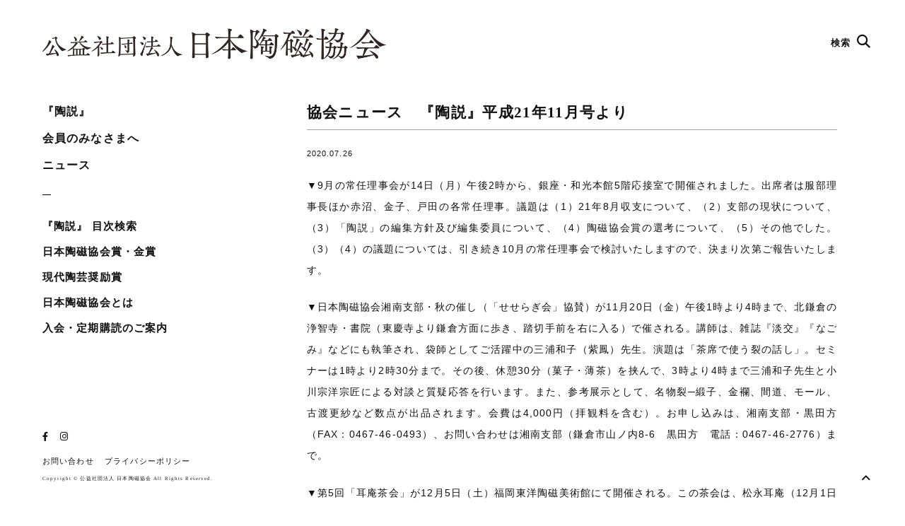

--- FILE ---
content_type: text/html; charset=UTF-8
request_url: https://www.j-ceramics.or.jp/news_association/%E5%8D%94%E4%BC%9A%E3%83%8B%E3%83%A5%E3%83%BC%E3%82%B9%E3%80%80%E3%80%8E%E9%99%B6%E8%AA%AC%E3%80%8F%E5%B9%B3%E6%88%9021%E5%B9%B411%E6%9C%88%E5%8F%B7%E3%82%88%E3%82%8A/
body_size: 57636
content:
<!DOCTYPE html>
<html lang="ja">
<head>
<meta charset="UTF-8">
<title>公益社団法人 日本陶磁協会</title>
<meta name="description" content="日本陶磁協会では陶磁器を愛好する会員を常時募集しています。／やきもの総合専門誌『陶説』は、当協会が毎月発行している会員誌で、古陶磁から現代陶芸の情報に至るまで幅広い内容を満載しています。">
<meta name="viewport" content="width=device-width">
<link rel="apple-touch-icon" sizes="57x57" href="https://j-ceramics.or.jp/wordpress/wp-content/themes/base/_shared/image/favicon.ico/apple-icon-57x57.png">
<link rel="apple-touch-icon" sizes="60x60" href="https://j-ceramics.or.jp/wordpress/wp-content/themes/base/_shared/image/favicon.ico/apple-icon-60x60.png">
<link rel="apple-touch-icon" sizes="72x72" href="https://j-ceramics.or.jp/wordpress/wp-content/themes/base/_shared/image/favicon.ico/apple-icon-72x72.png">
<link rel="apple-touch-icon" sizes="76x76" href="https://j-ceramics.or.jp/wordpress/wp-content/themes/base/_shared/image/favicon.ico/apple-icon-76x76.png">
<link rel="apple-touch-icon" sizes="114x114" href="https://j-ceramics.or.jp/wordpress/wp-content/themes/base/_shared/image/favicon.ico/apple-icon-114x114.png">
<link rel="apple-touch-icon" sizes="120x120" href="https://j-ceramics.or.jp/wordpress/wp-content/themes/base/_shared/image/favicon.ico/apple-icon-120x120.png">
<link rel="apple-touch-icon" sizes="144x144" href="https://j-ceramics.or.jp/wordpress/wp-content/themes/base/_shared/image/favicon.ico/apple-icon-144x144.png">
<link rel="apple-touch-icon" sizes="152x152" href="https://j-ceramics.or.jp/wordpress/wp-content/themes/base/_shared/image/favicon.ico/apple-icon-152x152.png">
<link rel="apple-touch-icon" sizes="180x180" href="https://j-ceramics.or.jp/wordpress/wp-content/themes/base/_shared/image/favicon.ico/apple-icon-180x180.png">
<link rel="icon" type="image/png" sizes="192x192"  href="https://j-ceramics.or.jp/wordpress/wp-content/themes/base/_shared/image/favicon.ico/android-icon-192x192.png">
<link rel="icon" type="image/png" sizes="32x32" href="https://j-ceramics.or.jp/wordpress/wp-content/themes/base/_shared/image/favicon.ico/favicon-32x32.png">
<link rel="icon" type="image/png" sizes="96x96" href="https://j-ceramics.or.jp/wordpress/wp-content/themes/base/_shared/image/favicon.ico/favicon-96x96.png">
<link rel="icon" type="image/png" sizes="16x16" href="https://j-ceramics.or.jp/wordpress/wp-content/themes/base/_shared/image/favicon.ico/favicon-16x16.png">
<link rel="manifest" href="https://j-ceramics.or.jp/wordpress/wp-content/themes/base/_shared/image/favicon.ico/manifest.json">
<meta name="msapplication-TileColor" content="#ffffff">
<meta name="msapplication-TileImage" content="https://j-ceramics.or.jp/wordpress/wp-content/themes/base/_shared/image/favicon.ico/ms-icon-144x144.png">
<meta name="theme-color" content="#ffffff">

<link rel="stylesheet" type="text/css" href="https://j-ceramics.or.jp/wordpress/wp-content/themes/base/_shared/css/cssreset-min.css">

<link rel="stylesheet" type="text/css" href="https://j-ceramics.or.jp/wordpress/wp-content/themes/base/_shared/css/animate.css">
<link rel="stylesheet" type="text/css" href="https://j-ceramics.or.jp/wordpress/wp-content/themes/base/_shared/css/table.css">
<link rel="stylesheet" type="text/css" href="https://j-ceramics.or.jp/wordpress/wp-content/themes/base/style.css">
<link rel="stylesheet" type="text/css" href="https://j-ceramics.or.jp/wordpress/wp-content/themes/base/_shared/css/modaal.css"/>
<link rel="stylesheet" href="https://cdnjs.cloudflare.com/ajax/libs/drawer/3.2.2/css/drawer.min.css">
<script src="https://ajax.googleapis.com/ajax/libs/jquery/2.2.4/jquery.min.js"></script>
<script type="text/javascript" src="https://j-ceramics.or.jp/wordpress/wp-content/themes/base/_shared/js/jquery.easing.1.3.js"></script>
<script src="https://cdnjs.cloudflare.com/ajax/libs/iScroll/5.2.0/iscroll.min.js"></script>
<script src="https://cdnjs.cloudflare.com/ajax/libs/drawer/3.2.2/js/drawer.min.js"></script>
<script src="https://cdnjs.cloudflare.com/ajax/libs/jquery-easing/1.4.1/jquery.easing.min.js"></script>
<script type="text/javascript" src="https://j-ceramics.or.jp/wordpress/wp-content/themes/base/_shared/js/jquery.heightLine.js"></script>
<script type="text/javascript" src="https://j-ceramics.or.jp/wordpress/wp-content/themes/base/_shared/js/script.js"></script>
<script type="text/javascript" src="https://j-ceramics.or.jp/wordpress/wp-content/themes/base/_shared/js/wow.js"></script>
<script type="text/javascript" src="https://j-ceramics.or.jp/wordpress/wp-content/themes/base/_shared/js/modaal.js"></script>

<!-- Global site tag (gtag.js) - Google Analytics -->
<script async src="https://www.googletagmanager.com/gtag/js?id=UA-117662389-2"></script>
<script>
  window.dataLayer = window.dataLayer || [];
  function gtag(){dataLayer.push(arguments);}
  gtag('js', new Date());

  gtag('config', 'UA-117662389-2');
</script>


    <!-- Google Tag Manager -->
<script>(function(w,d,s,l,i){w[l]=w[l]||[];w[l].push({'gtm.start':
new Date().getTime(),event:'gtm.js'});var f=d.getElementsByTagName(s)[0],
j=d.createElement(s),dl=l!='dataLayer'?'&l='+l:'';j.async=true;j.src=
'https://www.googletagmanager.com/gtm.js?id='+i+dl;f.parentNode.insertBefore(j,f);
})(window,document,'script','dataLayer','GTM-P7Z266G');</script>
<!-- End Google Tag Manager -->

<script>

new WOW().init();

$(window).on('load', function(){
    $('.drawer').drawer();
  });

$(function(){
  $('.modal').modaal({
      animation_speed: '100',
      background: '#000',
      overlay_opacity: '0.4',
      loading_content: 'Now Loading, Please Wait.',
      //start_open: true
    });

  $(window).on('load', function(){
    $('.banner-area .thumb').heightLine({
      minWidth: 769
    });
  });
});

$(function() {
    // select変更時
    $('#year-nav').on('change', function() {
        // 遷移先URL取得
        var url = $(this).val();
        // URLが取得できていればページ遷移
        if(url != '') {
            location.href = url;
        }
    })
});

</script>

		<!-- All in One SEO 4.9.3 - aioseo.com -->
	<meta name="description" content="▼9月の常任理事会が14日（月）午後2時から、銀座・和光本館5階応接室で開催されました。出席者は服部理事長ほか" />
	<meta name="robots" content="max-image-preview:large" />
	<link rel="canonical" href="https://www.j-ceramics.or.jp/news_association/%e5%8d%94%e4%bc%9a%e3%83%8b%e3%83%a5%e3%83%bc%e3%82%b9%e3%80%80%e3%80%8e%e9%99%b6%e8%aa%ac%e3%80%8f%e5%b9%b3%e6%88%9021%e5%b9%b411%e6%9c%88%e5%8f%b7%e3%82%88%e3%82%8a/" />
	<meta name="generator" content="All in One SEO (AIOSEO) 4.9.3" />
		<meta property="og:locale" content="ja_JP" />
		<meta property="og:site_name" content="公益社団法人 日本陶磁協会" />
		<meta property="og:type" content="article" />
		<meta property="og:title" content="協会ニュース 『陶説』平成21年11月号より | 公益社団法人 日本陶磁協会" />
		<meta property="og:description" content="▼9月の常任理事会が14日（月）午後2時から、銀座・和光本館5階応接室で開催されました。出席者は服部理事長ほか" />
		<meta property="og:url" content="https://www.j-ceramics.or.jp/news_association/%e5%8d%94%e4%bc%9a%e3%83%8b%e3%83%a5%e3%83%bc%e3%82%b9%e3%80%80%e3%80%8e%e9%99%b6%e8%aa%ac%e3%80%8f%e5%b9%b3%e6%88%9021%e5%b9%b411%e6%9c%88%e5%8f%b7%e3%82%88%e3%82%8a/" />
		<meta property="og:image" content="https://j-ceramics.or.jp/wordpress/wp-content/uploads/2020/07/ogp.jpg" />
		<meta property="og:image:secure_url" content="https://j-ceramics.or.jp/wordpress/wp-content/uploads/2020/07/ogp.jpg" />
		<meta property="og:image:width" content="1200" />
		<meta property="og:image:height" content="650" />
		<meta property="article:published_time" content="2020-07-25T15:42:57+00:00" />
		<meta property="article:modified_time" content="2020-07-25T15:50:56+00:00" />
		<meta name="twitter:card" content="summary_large_image" />
		<meta name="twitter:title" content="協会ニュース 『陶説』平成21年11月号より | 公益社団法人 日本陶磁協会" />
		<meta name="twitter:description" content="▼9月の常任理事会が14日（月）午後2時から、銀座・和光本館5階応接室で開催されました。出席者は服部理事長ほか" />
		<meta name="twitter:image" content="https://j-ceramics.or.jp/wordpress/wp-content/uploads/2020/07/ogp.jpg" />
		<script type="application/ld+json" class="aioseo-schema">
			{"@context":"https:\/\/schema.org","@graph":[{"@type":"BreadcrumbList","@id":"https:\/\/www.j-ceramics.or.jp\/news_association\/%e5%8d%94%e4%bc%9a%e3%83%8b%e3%83%a5%e3%83%bc%e3%82%b9%e3%80%80%e3%80%8e%e9%99%b6%e8%aa%ac%e3%80%8f%e5%b9%b3%e6%88%9021%e5%b9%b411%e6%9c%88%e5%8f%b7%e3%82%88%e3%82%8a\/#breadcrumblist","itemListElement":[{"@type":"ListItem","@id":"https:\/\/www.j-ceramics.or.jp#listItem","position":1,"name":"\u30db\u30fc\u30e0","item":"https:\/\/www.j-ceramics.or.jp","nextItem":{"@type":"ListItem","@id":"https:\/\/www.j-ceramics.or.jp\/type_news\/archive\/#listItem","name":"\u30a2\u30fc\u30ab\u30a4\u30d6\uff082019\u5e74\u4ee5\u524d\uff09"}},{"@type":"ListItem","@id":"https:\/\/www.j-ceramics.or.jp\/type_news\/archive\/#listItem","position":2,"name":"\u30a2\u30fc\u30ab\u30a4\u30d6\uff082019\u5e74\u4ee5\u524d\uff09","item":"https:\/\/www.j-ceramics.or.jp\/type_news\/archive\/","nextItem":{"@type":"ListItem","@id":"https:\/\/www.j-ceramics.or.jp\/news_association\/%e5%8d%94%e4%bc%9a%e3%83%8b%e3%83%a5%e3%83%bc%e3%82%b9%e3%80%80%e3%80%8e%e9%99%b6%e8%aa%ac%e3%80%8f%e5%b9%b3%e6%88%9021%e5%b9%b411%e6%9c%88%e5%8f%b7%e3%82%88%e3%82%8a\/#listItem","name":"\u5354\u4f1a\u30cb\u30e5\u30fc\u30b9\u3000\u300e\u9676\u8aac\u300f\u5e73\u621021\u5e7411\u6708\u53f7\u3088\u308a"},"previousItem":{"@type":"ListItem","@id":"https:\/\/www.j-ceramics.or.jp#listItem","name":"\u30db\u30fc\u30e0"}},{"@type":"ListItem","@id":"https:\/\/www.j-ceramics.or.jp\/news_association\/%e5%8d%94%e4%bc%9a%e3%83%8b%e3%83%a5%e3%83%bc%e3%82%b9%e3%80%80%e3%80%8e%e9%99%b6%e8%aa%ac%e3%80%8f%e5%b9%b3%e6%88%9021%e5%b9%b411%e6%9c%88%e5%8f%b7%e3%82%88%e3%82%8a\/#listItem","position":3,"name":"\u5354\u4f1a\u30cb\u30e5\u30fc\u30b9\u3000\u300e\u9676\u8aac\u300f\u5e73\u621021\u5e7411\u6708\u53f7\u3088\u308a","previousItem":{"@type":"ListItem","@id":"https:\/\/www.j-ceramics.or.jp\/type_news\/archive\/#listItem","name":"\u30a2\u30fc\u30ab\u30a4\u30d6\uff082019\u5e74\u4ee5\u524d\uff09"}}]},{"@type":"Organization","@id":"https:\/\/www.j-ceramics.or.jp\/#organization","name":"\u516c\u76ca\u793e\u56e3\u6cd5\u4eba \u65e5\u672c\u9676\u78c1\u5354\u4f1a","description":"\u65e5\u672c\u9676\u78c1\u5354\u4f1a\u3067\u306f\u9676\u78c1\u5668\u3092\u611b\u597d\u3059\u308b\u4f1a\u54e1\u3092\u5e38\u6642\u52df\u96c6\u3057\u3066\u3044\u307e\u3059\u3002\uff0f\u3084\u304d\u3082\u306e\u7dcf\u5408\u5c02\u9580\u8a8c\u300e\u9676\u8aac\u300f\u306f\u3001\u5f53\u5354\u4f1a\u304c\u6bce\u6708\u767a\u884c\u3057\u3066\u3044\u308b\u4f1a\u54e1\u8a8c\u3067\u3001\u53e4\u9676\u78c1\u304b\u3089\u73fe\u4ee3\u9676\u82b8\u306e\u60c5\u5831\u306b\u81f3\u308b\u307e\u3067\u5e45\u5e83\u3044\u5185\u5bb9\u3092\u6e80\u8f09\u3057\u3066\u3044\u307e\u3059\u3002","url":"https:\/\/www.j-ceramics.or.jp\/"},{"@type":"WebPage","@id":"https:\/\/www.j-ceramics.or.jp\/news_association\/%e5%8d%94%e4%bc%9a%e3%83%8b%e3%83%a5%e3%83%bc%e3%82%b9%e3%80%80%e3%80%8e%e9%99%b6%e8%aa%ac%e3%80%8f%e5%b9%b3%e6%88%9021%e5%b9%b411%e6%9c%88%e5%8f%b7%e3%82%88%e3%82%8a\/#webpage","url":"https:\/\/www.j-ceramics.or.jp\/news_association\/%e5%8d%94%e4%bc%9a%e3%83%8b%e3%83%a5%e3%83%bc%e3%82%b9%e3%80%80%e3%80%8e%e9%99%b6%e8%aa%ac%e3%80%8f%e5%b9%b3%e6%88%9021%e5%b9%b411%e6%9c%88%e5%8f%b7%e3%82%88%e3%82%8a\/","name":"\u5354\u4f1a\u30cb\u30e5\u30fc\u30b9 \u300e\u9676\u8aac\u300f\u5e73\u621021\u5e7411\u6708\u53f7\u3088\u308a | \u516c\u76ca\u793e\u56e3\u6cd5\u4eba \u65e5\u672c\u9676\u78c1\u5354\u4f1a","description":"\u25bc9\u6708\u306e\u5e38\u4efb\u7406\u4e8b\u4f1a\u304c14\u65e5\uff08\u6708\uff09\u5348\u5f8c2\u6642\u304b\u3089\u3001\u9280\u5ea7\u30fb\u548c\u5149\u672c\u99285\u968e\u5fdc\u63a5\u5ba4\u3067\u958b\u50ac\u3055\u308c\u307e\u3057\u305f\u3002\u51fa\u5e2d\u8005\u306f\u670d\u90e8\u7406\u4e8b\u9577\u307b\u304b","inLanguage":"ja","isPartOf":{"@id":"https:\/\/www.j-ceramics.or.jp\/#website"},"breadcrumb":{"@id":"https:\/\/www.j-ceramics.or.jp\/news_association\/%e5%8d%94%e4%bc%9a%e3%83%8b%e3%83%a5%e3%83%bc%e3%82%b9%e3%80%80%e3%80%8e%e9%99%b6%e8%aa%ac%e3%80%8f%e5%b9%b3%e6%88%9021%e5%b9%b411%e6%9c%88%e5%8f%b7%e3%82%88%e3%82%8a\/#breadcrumblist"},"image":{"@type":"ImageObject","url":"https:\/\/j-ceramics.or.jp\/wordpress\/wp-content\/uploads\/2020\/05\/dummy.png","@id":"https:\/\/www.j-ceramics.or.jp\/news_association\/%e5%8d%94%e4%bc%9a%e3%83%8b%e3%83%a5%e3%83%bc%e3%82%b9%e3%80%80%e3%80%8e%e9%99%b6%e8%aa%ac%e3%80%8f%e5%b9%b3%e6%88%9021%e5%b9%b411%e6%9c%88%e5%8f%b7%e3%82%88%e3%82%8a\/#mainImage","width":800,"height":600},"primaryImageOfPage":{"@id":"https:\/\/www.j-ceramics.or.jp\/news_association\/%e5%8d%94%e4%bc%9a%e3%83%8b%e3%83%a5%e3%83%bc%e3%82%b9%e3%80%80%e3%80%8e%e9%99%b6%e8%aa%ac%e3%80%8f%e5%b9%b3%e6%88%9021%e5%b9%b411%e6%9c%88%e5%8f%b7%e3%82%88%e3%82%8a\/#mainImage"},"datePublished":"2020-07-26T00:42:57+09:00","dateModified":"2020-07-26T00:50:56+09:00"},{"@type":"WebSite","@id":"https:\/\/www.j-ceramics.or.jp\/#website","url":"https:\/\/www.j-ceramics.or.jp\/","name":"\u516c\u76ca\u793e\u56e3\u6cd5\u4eba \u65e5\u672c\u9676\u78c1\u5354\u4f1a","description":"\u65e5\u672c\u9676\u78c1\u5354\u4f1a\u3067\u306f\u9676\u78c1\u5668\u3092\u611b\u597d\u3059\u308b\u4f1a\u54e1\u3092\u5e38\u6642\u52df\u96c6\u3057\u3066\u3044\u307e\u3059\u3002\uff0f\u3084\u304d\u3082\u306e\u7dcf\u5408\u5c02\u9580\u8a8c\u300e\u9676\u8aac\u300f\u306f\u3001\u5f53\u5354\u4f1a\u304c\u6bce\u6708\u767a\u884c\u3057\u3066\u3044\u308b\u4f1a\u54e1\u8a8c\u3067\u3001\u53e4\u9676\u78c1\u304b\u3089\u73fe\u4ee3\u9676\u82b8\u306e\u60c5\u5831\u306b\u81f3\u308b\u307e\u3067\u5e45\u5e83\u3044\u5185\u5bb9\u3092\u6e80\u8f09\u3057\u3066\u3044\u307e\u3059\u3002","inLanguage":"ja","publisher":{"@id":"https:\/\/www.j-ceramics.or.jp\/#organization"}}]}
		</script>
		<!-- All in One SEO -->

<link rel='dns-prefetch' href='//j-ceramics.or.jp' />
<link rel='dns-prefetch' href='//use.fontawesome.com' />
<link rel="alternate" title="oEmbed (JSON)" type="application/json+oembed" href="https://www.j-ceramics.or.jp/wp-json/oembed/1.0/embed?url=https%3A%2F%2Fwww.j-ceramics.or.jp%2Fnews_association%2F%25e5%258d%2594%25e4%25bc%259a%25e3%2583%258b%25e3%2583%25a5%25e3%2583%25bc%25e3%2582%25b9%25e3%2580%2580%25e3%2580%258e%25e9%2599%25b6%25e8%25aa%25ac%25e3%2580%258f%25e5%25b9%25b3%25e6%2588%259021%25e5%25b9%25b411%25e6%259c%2588%25e5%258f%25b7%25e3%2582%2588%25e3%2582%258a%2F" />
<link rel="alternate" title="oEmbed (XML)" type="text/xml+oembed" href="https://www.j-ceramics.or.jp/wp-json/oembed/1.0/embed?url=https%3A%2F%2Fwww.j-ceramics.or.jp%2Fnews_association%2F%25e5%258d%2594%25e4%25bc%259a%25e3%2583%258b%25e3%2583%25a5%25e3%2583%25bc%25e3%2582%25b9%25e3%2580%2580%25e3%2580%258e%25e9%2599%25b6%25e8%25aa%25ac%25e3%2580%258f%25e5%25b9%25b3%25e6%2588%259021%25e5%25b9%25b411%25e6%259c%2588%25e5%258f%25b7%25e3%2582%2588%25e3%2582%258a%2F&#038;format=xml" />
<style id='wp-img-auto-sizes-contain-inline-css' type='text/css'>
img:is([sizes=auto i],[sizes^="auto," i]){contain-intrinsic-size:3000px 1500px}
/*# sourceURL=wp-img-auto-sizes-contain-inline-css */
</style>
<style id='wp-emoji-styles-inline-css' type='text/css'>

	img.wp-smiley, img.emoji {
		display: inline !important;
		border: none !important;
		box-shadow: none !important;
		height: 1em !important;
		width: 1em !important;
		margin: 0 0.07em !important;
		vertical-align: -0.1em !important;
		background: none !important;
		padding: 0 !important;
	}
/*# sourceURL=wp-emoji-styles-inline-css */
</style>
<link rel='stylesheet' id='wp-block-library-css' href='https://j-ceramics.or.jp/wordpress/wp-includes/css/dist/block-library/style.min.css?ver=6.9' type='text/css' media='all' />
<style id='global-styles-inline-css' type='text/css'>
:root{--wp--preset--aspect-ratio--square: 1;--wp--preset--aspect-ratio--4-3: 4/3;--wp--preset--aspect-ratio--3-4: 3/4;--wp--preset--aspect-ratio--3-2: 3/2;--wp--preset--aspect-ratio--2-3: 2/3;--wp--preset--aspect-ratio--16-9: 16/9;--wp--preset--aspect-ratio--9-16: 9/16;--wp--preset--color--black: #000000;--wp--preset--color--cyan-bluish-gray: #abb8c3;--wp--preset--color--white: #ffffff;--wp--preset--color--pale-pink: #f78da7;--wp--preset--color--vivid-red: #cf2e2e;--wp--preset--color--luminous-vivid-orange: #ff6900;--wp--preset--color--luminous-vivid-amber: #fcb900;--wp--preset--color--light-green-cyan: #7bdcb5;--wp--preset--color--vivid-green-cyan: #00d084;--wp--preset--color--pale-cyan-blue: #8ed1fc;--wp--preset--color--vivid-cyan-blue: #0693e3;--wp--preset--color--vivid-purple: #9b51e0;--wp--preset--gradient--vivid-cyan-blue-to-vivid-purple: linear-gradient(135deg,rgb(6,147,227) 0%,rgb(155,81,224) 100%);--wp--preset--gradient--light-green-cyan-to-vivid-green-cyan: linear-gradient(135deg,rgb(122,220,180) 0%,rgb(0,208,130) 100%);--wp--preset--gradient--luminous-vivid-amber-to-luminous-vivid-orange: linear-gradient(135deg,rgb(252,185,0) 0%,rgb(255,105,0) 100%);--wp--preset--gradient--luminous-vivid-orange-to-vivid-red: linear-gradient(135deg,rgb(255,105,0) 0%,rgb(207,46,46) 100%);--wp--preset--gradient--very-light-gray-to-cyan-bluish-gray: linear-gradient(135deg,rgb(238,238,238) 0%,rgb(169,184,195) 100%);--wp--preset--gradient--cool-to-warm-spectrum: linear-gradient(135deg,rgb(74,234,220) 0%,rgb(151,120,209) 20%,rgb(207,42,186) 40%,rgb(238,44,130) 60%,rgb(251,105,98) 80%,rgb(254,248,76) 100%);--wp--preset--gradient--blush-light-purple: linear-gradient(135deg,rgb(255,206,236) 0%,rgb(152,150,240) 100%);--wp--preset--gradient--blush-bordeaux: linear-gradient(135deg,rgb(254,205,165) 0%,rgb(254,45,45) 50%,rgb(107,0,62) 100%);--wp--preset--gradient--luminous-dusk: linear-gradient(135deg,rgb(255,203,112) 0%,rgb(199,81,192) 50%,rgb(65,88,208) 100%);--wp--preset--gradient--pale-ocean: linear-gradient(135deg,rgb(255,245,203) 0%,rgb(182,227,212) 50%,rgb(51,167,181) 100%);--wp--preset--gradient--electric-grass: linear-gradient(135deg,rgb(202,248,128) 0%,rgb(113,206,126) 100%);--wp--preset--gradient--midnight: linear-gradient(135deg,rgb(2,3,129) 0%,rgb(40,116,252) 100%);--wp--preset--font-size--small: 13px;--wp--preset--font-size--medium: 20px;--wp--preset--font-size--large: 36px;--wp--preset--font-size--x-large: 42px;--wp--preset--spacing--20: 0.44rem;--wp--preset--spacing--30: 0.67rem;--wp--preset--spacing--40: 1rem;--wp--preset--spacing--50: 1.5rem;--wp--preset--spacing--60: 2.25rem;--wp--preset--spacing--70: 3.38rem;--wp--preset--spacing--80: 5.06rem;--wp--preset--shadow--natural: 6px 6px 9px rgba(0, 0, 0, 0.2);--wp--preset--shadow--deep: 12px 12px 50px rgba(0, 0, 0, 0.4);--wp--preset--shadow--sharp: 6px 6px 0px rgba(0, 0, 0, 0.2);--wp--preset--shadow--outlined: 6px 6px 0px -3px rgb(255, 255, 255), 6px 6px rgb(0, 0, 0);--wp--preset--shadow--crisp: 6px 6px 0px rgb(0, 0, 0);}:where(.is-layout-flex){gap: 0.5em;}:where(.is-layout-grid){gap: 0.5em;}body .is-layout-flex{display: flex;}.is-layout-flex{flex-wrap: wrap;align-items: center;}.is-layout-flex > :is(*, div){margin: 0;}body .is-layout-grid{display: grid;}.is-layout-grid > :is(*, div){margin: 0;}:where(.wp-block-columns.is-layout-flex){gap: 2em;}:where(.wp-block-columns.is-layout-grid){gap: 2em;}:where(.wp-block-post-template.is-layout-flex){gap: 1.25em;}:where(.wp-block-post-template.is-layout-grid){gap: 1.25em;}.has-black-color{color: var(--wp--preset--color--black) !important;}.has-cyan-bluish-gray-color{color: var(--wp--preset--color--cyan-bluish-gray) !important;}.has-white-color{color: var(--wp--preset--color--white) !important;}.has-pale-pink-color{color: var(--wp--preset--color--pale-pink) !important;}.has-vivid-red-color{color: var(--wp--preset--color--vivid-red) !important;}.has-luminous-vivid-orange-color{color: var(--wp--preset--color--luminous-vivid-orange) !important;}.has-luminous-vivid-amber-color{color: var(--wp--preset--color--luminous-vivid-amber) !important;}.has-light-green-cyan-color{color: var(--wp--preset--color--light-green-cyan) !important;}.has-vivid-green-cyan-color{color: var(--wp--preset--color--vivid-green-cyan) !important;}.has-pale-cyan-blue-color{color: var(--wp--preset--color--pale-cyan-blue) !important;}.has-vivid-cyan-blue-color{color: var(--wp--preset--color--vivid-cyan-blue) !important;}.has-vivid-purple-color{color: var(--wp--preset--color--vivid-purple) !important;}.has-black-background-color{background-color: var(--wp--preset--color--black) !important;}.has-cyan-bluish-gray-background-color{background-color: var(--wp--preset--color--cyan-bluish-gray) !important;}.has-white-background-color{background-color: var(--wp--preset--color--white) !important;}.has-pale-pink-background-color{background-color: var(--wp--preset--color--pale-pink) !important;}.has-vivid-red-background-color{background-color: var(--wp--preset--color--vivid-red) !important;}.has-luminous-vivid-orange-background-color{background-color: var(--wp--preset--color--luminous-vivid-orange) !important;}.has-luminous-vivid-amber-background-color{background-color: var(--wp--preset--color--luminous-vivid-amber) !important;}.has-light-green-cyan-background-color{background-color: var(--wp--preset--color--light-green-cyan) !important;}.has-vivid-green-cyan-background-color{background-color: var(--wp--preset--color--vivid-green-cyan) !important;}.has-pale-cyan-blue-background-color{background-color: var(--wp--preset--color--pale-cyan-blue) !important;}.has-vivid-cyan-blue-background-color{background-color: var(--wp--preset--color--vivid-cyan-blue) !important;}.has-vivid-purple-background-color{background-color: var(--wp--preset--color--vivid-purple) !important;}.has-black-border-color{border-color: var(--wp--preset--color--black) !important;}.has-cyan-bluish-gray-border-color{border-color: var(--wp--preset--color--cyan-bluish-gray) !important;}.has-white-border-color{border-color: var(--wp--preset--color--white) !important;}.has-pale-pink-border-color{border-color: var(--wp--preset--color--pale-pink) !important;}.has-vivid-red-border-color{border-color: var(--wp--preset--color--vivid-red) !important;}.has-luminous-vivid-orange-border-color{border-color: var(--wp--preset--color--luminous-vivid-orange) !important;}.has-luminous-vivid-amber-border-color{border-color: var(--wp--preset--color--luminous-vivid-amber) !important;}.has-light-green-cyan-border-color{border-color: var(--wp--preset--color--light-green-cyan) !important;}.has-vivid-green-cyan-border-color{border-color: var(--wp--preset--color--vivid-green-cyan) !important;}.has-pale-cyan-blue-border-color{border-color: var(--wp--preset--color--pale-cyan-blue) !important;}.has-vivid-cyan-blue-border-color{border-color: var(--wp--preset--color--vivid-cyan-blue) !important;}.has-vivid-purple-border-color{border-color: var(--wp--preset--color--vivid-purple) !important;}.has-vivid-cyan-blue-to-vivid-purple-gradient-background{background: var(--wp--preset--gradient--vivid-cyan-blue-to-vivid-purple) !important;}.has-light-green-cyan-to-vivid-green-cyan-gradient-background{background: var(--wp--preset--gradient--light-green-cyan-to-vivid-green-cyan) !important;}.has-luminous-vivid-amber-to-luminous-vivid-orange-gradient-background{background: var(--wp--preset--gradient--luminous-vivid-amber-to-luminous-vivid-orange) !important;}.has-luminous-vivid-orange-to-vivid-red-gradient-background{background: var(--wp--preset--gradient--luminous-vivid-orange-to-vivid-red) !important;}.has-very-light-gray-to-cyan-bluish-gray-gradient-background{background: var(--wp--preset--gradient--very-light-gray-to-cyan-bluish-gray) !important;}.has-cool-to-warm-spectrum-gradient-background{background: var(--wp--preset--gradient--cool-to-warm-spectrum) !important;}.has-blush-light-purple-gradient-background{background: var(--wp--preset--gradient--blush-light-purple) !important;}.has-blush-bordeaux-gradient-background{background: var(--wp--preset--gradient--blush-bordeaux) !important;}.has-luminous-dusk-gradient-background{background: var(--wp--preset--gradient--luminous-dusk) !important;}.has-pale-ocean-gradient-background{background: var(--wp--preset--gradient--pale-ocean) !important;}.has-electric-grass-gradient-background{background: var(--wp--preset--gradient--electric-grass) !important;}.has-midnight-gradient-background{background: var(--wp--preset--gradient--midnight) !important;}.has-small-font-size{font-size: var(--wp--preset--font-size--small) !important;}.has-medium-font-size{font-size: var(--wp--preset--font-size--medium) !important;}.has-large-font-size{font-size: var(--wp--preset--font-size--large) !important;}.has-x-large-font-size{font-size: var(--wp--preset--font-size--x-large) !important;}
/*# sourceURL=global-styles-inline-css */
</style>

<style id='classic-theme-styles-inline-css' type='text/css'>
/*! This file is auto-generated */
.wp-block-button__link{color:#fff;background-color:#32373c;border-radius:9999px;box-shadow:none;text-decoration:none;padding:calc(.667em + 2px) calc(1.333em + 2px);font-size:1.125em}.wp-block-file__button{background:#32373c;color:#fff;text-decoration:none}
/*# sourceURL=/wp-includes/css/classic-themes.min.css */
</style>
<style id='font-awesome-svg-styles-default-inline-css' type='text/css'>
.svg-inline--fa {
  display: inline-block;
  height: 1em;
  overflow: visible;
  vertical-align: -.125em;
}
/*# sourceURL=font-awesome-svg-styles-default-inline-css */
</style>
<link rel='stylesheet' id='font-awesome-svg-styles-css' href='https://j-ceramics.or.jp/wordpress/wp-content/uploads/font-awesome/v6.3.0/css/svg-with-js.css' type='text/css' media='all' />
<style id='font-awesome-svg-styles-inline-css' type='text/css'>
   .wp-block-font-awesome-icon svg::before,
   .wp-rich-text-font-awesome-icon svg::before {content: unset;}
/*# sourceURL=font-awesome-svg-styles-inline-css */
</style>
<link rel='stylesheet' id='contact-form-7-css' href='https://j-ceramics.or.jp/wordpress/wp-content/plugins/contact-form-7/includes/css/styles.css?ver=6.1.4' type='text/css' media='all' />
<link rel='stylesheet' id='wpdm-fonticon-css' href='https://j-ceramics.or.jp/wordpress/wp-content/plugins/download-manager/assets/wpdm-iconfont/css/wpdm-icons.css?ver=6.9' type='text/css' media='all' />
<link rel='stylesheet' id='wpdm-front-css' href='https://j-ceramics.or.jp/wordpress/wp-content/plugins/download-manager/assets/css/front.min.css?ver=6.9' type='text/css' media='all' />
<link rel='stylesheet' id='font-awesome-official-css' href='https://use.fontawesome.com/releases/v6.3.0/css/all.css' type='text/css' media='all' integrity="sha384-nYX0jQk7JxCp1jdj3j2QdJbEJaTvTlhexnpMjwIkYQLdk9ZE3/g8CBw87XP2N0pR" crossorigin="anonymous" />
<link rel='stylesheet' id='msl-main-css' href='https://j-ceramics.or.jp/wordpress/wp-content/plugins/master-slider/public/assets/css/masterslider.main.css?ver=3.11.0' type='text/css' media='all' />
<link rel='stylesheet' id='msl-custom-css' href='https://j-ceramics.or.jp/wordpress/wp-content/uploads/master-slider/custom.css?ver=4' type='text/css' media='all' />
<link rel='stylesheet' id='font-awesome-official-v4shim-css' href='https://use.fontawesome.com/releases/v6.3.0/css/v4-shims.css' type='text/css' media='all' integrity="sha384-SQz6YOYE9rzJdPMcxCxNEmEuaYeT0ayZY/ZxArYWtTnvBwcfHI6rCwtgsOonZ+08" crossorigin="anonymous" />
<script type="text/javascript" src="https://j-ceramics.or.jp/wordpress/wp-includes/js/jquery/jquery.min.js?ver=3.7.1" id="jquery-core-js"></script>
<script type="text/javascript" src="https://j-ceramics.or.jp/wordpress/wp-includes/js/jquery/jquery-migrate.min.js?ver=3.4.1" id="jquery-migrate-js"></script>
<script type="text/javascript" src="https://j-ceramics.or.jp/wordpress/wp-content/plugins/download-manager/assets/js/wpdm.min.js?ver=6.9" id="wpdm-frontend-js-js"></script>
<script type="text/javascript" id="wpdm-frontjs-js-extra">
/* <![CDATA[ */
var wpdm_url = {"home":"https://www.j-ceramics.or.jp/","site":"https://j-ceramics.or.jp/wordpress/","ajax":"https://j-ceramics.or.jp/wordpress/wp-admin/admin-ajax.php"};
var wpdm_js = {"spinner":"\u003Ci class=\"wpdm-icon wpdm-sun wpdm-spin\"\u003E\u003C/i\u003E","client_id":"45431ed06926c2c31c09c8ea20bb9a28"};
var wpdm_strings = {"pass_var":"\u30d1\u30b9\u30ef\u30fc\u30c9\u78ba\u8a8d\u5b8c\u4e86 !","pass_var_q":"\u30c0\u30a6\u30f3\u30ed\u30fc\u30c9\u3092\u958b\u59cb\u3059\u308b\u306b\u306f\u3001\u6b21\u306e\u30dc\u30bf\u30f3\u3092\u30af\u30ea\u30c3\u30af\u3057\u3066\u304f\u3060\u3055\u3044\u3002","start_dl":"\u30c0\u30a6\u30f3\u30ed\u30fc\u30c9\u958b\u59cb"};
//# sourceURL=wpdm-frontjs-js-extra
/* ]]> */
</script>
<script type="text/javascript" src="https://j-ceramics.or.jp/wordpress/wp-content/plugins/download-manager/assets/js/front.min.js?ver=3.3.40" id="wpdm-frontjs-js"></script>
<link rel="https://api.w.org/" href="https://www.j-ceramics.or.jp/wp-json/" /><link rel="alternate" title="JSON" type="application/json" href="https://www.j-ceramics.or.jp/wp-json/wp/v2/news_association/2751" /><link rel="EditURI" type="application/rsd+xml" title="RSD" href="https://j-ceramics.or.jp/wordpress/xmlrpc.php?rsd" />
<meta name="generator" content="WordPress 6.9" />
<link rel='shortlink' href='https://www.j-ceramics.or.jp/?p=2751' />
<script>var ms_grabbing_curosr = 'https://j-ceramics.or.jp/wordpress/wp-content/plugins/master-slider/public/assets/css/common/grabbing.cur', ms_grab_curosr = 'https://j-ceramics.or.jp/wordpress/wp-content/plugins/master-slider/public/assets/css/common/grab.cur';</script>
<meta name="generator" content="MasterSlider 3.11.0 - Responsive Touch Image Slider | avt.li/msf" />
<meta name="generator" content="WordPress Download Manager 3.3.40" />
                <style>
        /* WPDM Link Template Styles */        </style>
                <style>

            :root {
                --color-primary: #4a8eff;
                --color-primary-rgb: 74, 142, 255;
                --color-primary-hover: #5998ff;
                --color-primary-active: #3281ff;
                --clr-sec: #6c757d;
                --clr-sec-rgb: 108, 117, 125;
                --clr-sec-hover: #6c757d;
                --clr-sec-active: #6c757d;
                --color-secondary: #6c757d;
                --color-secondary-rgb: 108, 117, 125;
                --color-secondary-hover: #6c757d;
                --color-secondary-active: #6c757d;
                --color-success: #018e11;
                --color-success-rgb: 1, 142, 17;
                --color-success-hover: #0aad01;
                --color-success-active: #0c8c01;
                --color-info: #2CA8FF;
                --color-info-rgb: 44, 168, 255;
                --color-info-hover: #2CA8FF;
                --color-info-active: #2CA8FF;
                --color-warning: #FFB236;
                --color-warning-rgb: 255, 178, 54;
                --color-warning-hover: #FFB236;
                --color-warning-active: #FFB236;
                --color-danger: #ff5062;
                --color-danger-rgb: 255, 80, 98;
                --color-danger-hover: #ff5062;
                --color-danger-active: #ff5062;
                --color-green: #30b570;
                --color-blue: #0073ff;
                --color-purple: #8557D3;
                --color-red: #ff5062;
                --color-muted: rgba(69, 89, 122, 0.6);
                --wpdm-font: "Sen", -apple-system, BlinkMacSystemFont, "Segoe UI", Roboto, Helvetica, Arial, sans-serif, "Apple Color Emoji", "Segoe UI Emoji", "Segoe UI Symbol";
            }

            .wpdm-download-link.btn.btn-primary {
                border-radius: 4px;
            }


        </style>
        </head>
<body class="wp-singular news_association-template-default single single-news_association postid-2751 wp-theme-base drawer drawer--right wow fadeIn _masterslider _ms_version_3.11.0"   id="%e5%8d%94%e4%bc%9a%e3%83%8b%e3%83%a5%e3%83%bc%e3%82%b9%e3%80%80%e3%80%8e%e9%99%b6%e8%aa%ac%e3%80%8f%e5%b9%b3%e6%88%9021%e5%b9%b411%e6%9c%88%e5%8f%b7%e3%82%88%e3%82%8a" >

<header id="header">
  <h1><a href="https://www.j-ceramics.or.jp"><img src="https://j-ceramics.or.jp/wordpress/wp-content/themes/base/_shared/image/logo.png" alt="公益社団法人 日本陶磁協会"></a></h1>
</header>

<nav id="gnav" class="visible-pc">
  <ul id="menu-%e3%82%b0%e3%83%ad%e3%83%bc%e3%83%90%e3%83%ab%e3%83%8a%e3%83%93" class="menu"><li id="menu-item-64" class="menu-item menu-item-type-post_type menu-item-object-page menu-item-has-children menu-item-64"><a href="https://www.j-ceramics.or.jp/?page_id=26">『陶説』</a>
<ul class="sub-menu">
	<li id="menu-item-190" class="menu-item menu-item-type-post_type menu-item-object-page menu-item-190"><a href="https://www.j-ceramics.or.jp/about-tosetsu/">『陶説』とは</a></li>
	<li id="menu-item-66" class="menu-item menu-item-type-post_type menu-item-object-page menu-item-66"><a href="https://www.j-ceramics.or.jp/tosetsu-new/">最新号の目次</a></li>
	<li id="menu-item-206" class="menu-item menu-item-type-post_type menu-item-object-page menu-item-206"><a href="https://www.j-ceramics.or.jp/backnumber/">バックナンバー</a></li>
</ul>
</li>
<li id="menu-item-213" class="menu-item menu-item-type-post_type menu-item-object-page menu-item-213"><a href="https://www.j-ceramics.or.jp/news-member/">会員のみなさまへ</a></li>
<li id="menu-item-127" class="menu-item menu-item-type-post_type menu-item-object-page menu-item-127"><a href="https://www.j-ceramics.or.jp/news-association/">ニュース</a></li>
<li id="menu-item-67" class="menu-item menu-item-type-post_type menu-item-object-page menu-item-67"><a href="https://www.j-ceramics.or.jp/tosetsu/">『陶説』 目次検索</a></li>
<li id="menu-item-68" class="menu-item menu-item-type-post_type menu-item-object-page menu-item-has-children menu-item-68"><a href="https://www.j-ceramics.or.jp/?page_id=14">日本陶磁協会賞・金賞</a>
<ul class="sub-menu">
	<li id="menu-item-195" class="menu-item menu-item-type-post_type menu-item-object-page menu-item-195"><a href="https://www.j-ceramics.or.jp/about-prize/">日本陶磁協会賞・金賞とは</a></li>
	<li id="menu-item-3479" class="menu-item menu-item-type-custom menu-item-object-custom menu-item-3479"><a href="https://www.j-ceramics.or.jp/selection/r06_2024/">受賞作家のご報告</a></li>
	<li id="menu-item-70" class="menu-item menu-item-type-post_type menu-item-object-page menu-item-70"><a href="https://www.j-ceramics.or.jp/artist/">歴代受賞作家一覧</a></li>
</ul>
</li>
<li id="menu-item-108" class="menu-item menu-item-type-post_type menu-item-object-page menu-item-has-children menu-item-108"><a href="https://www.j-ceramics.or.jp/?page_id=102">現代陶芸奨励賞</a>
<ul class="sub-menu">
	<li id="menu-item-197" class="menu-item menu-item-type-post_type menu-item-object-page menu-item-197"><a href="https://www.j-ceramics.or.jp/about-incentive-prize/">日本陶磁協会現代陶芸奨励賞とは</a></li>
	<li id="menu-item-109" class="menu-item menu-item-type-post_type menu-item-object-page menu-item-109"><a href="https://www.j-ceramics.or.jp/incentive-prize/info/">公募・展覧会情報</a></li>
</ul>
</li>
<li id="menu-item-59" class="menu-item menu-item-type-post_type menu-item-object-page menu-item-has-children menu-item-59"><a href="https://www.j-ceramics.or.jp/?page_id=18">日本陶磁協会とは</a>
<ul class="sub-menu">
	<li id="menu-item-189" class="menu-item menu-item-type-post_type menu-item-object-page menu-item-189"><a href="https://www.j-ceramics.or.jp/about-association/">協会の紹介</a></li>
	<li id="menu-item-60" class="menu-item menu-item-type-post_type menu-item-object-page menu-item-60"><a href="https://www.j-ceramics.or.jp/officer/">役員</a></li>
	<li id="menu-item-63" class="menu-item menu-item-type-post_type menu-item-object-page menu-item-63"><a href="https://www.j-ceramics.or.jp/history/">沿革</a></li>
	<li id="menu-item-62" class="menu-item menu-item-type-post_type menu-item-object-page menu-item-62"><a href="https://www.j-ceramics.or.jp/open-info/">情報公開</a></li>
</ul>
</li>
<li id="menu-item-87" class="menu-item menu-item-type-post_type menu-item-object-page menu-item-87"><a href="https://www.j-ceramics.or.jp/enrollment/">入会・定期購読のご案内</a></li>
</ul></nav>


<nav id="nav-menu" class="hidden-pc">
  <div id="menu-inner">
    <button type="button" class="drawer-toggle drawer-hamburger">
    <span class="sr-only">toggle navigation</span>
    <span class="drawer-hamburger-icon"></span>
    </button>
    <nav class="drawer-nav" role="navigation">
		<div>
			<ul id="menu">
        <li><a href="https://www.j-ceramics.or.jp">ホーム</a></li>
        <ul id="menu-%e3%82%b0%e3%83%ad%e3%83%bc%e3%83%90%e3%83%ab%e3%83%8a%e3%83%93-1" class="menu"><li class="menu-item menu-item-type-post_type menu-item-object-page menu-item-has-children menu-item-64"><a href="https://www.j-ceramics.or.jp/?page_id=26">『陶説』</a>
<ul class="sub-menu">
	<li class="menu-item menu-item-type-post_type menu-item-object-page menu-item-190"><a href="https://www.j-ceramics.or.jp/about-tosetsu/">『陶説』とは</a></li>
	<li class="menu-item menu-item-type-post_type menu-item-object-page menu-item-66"><a href="https://www.j-ceramics.or.jp/tosetsu-new/">最新号の目次</a></li>
	<li class="menu-item menu-item-type-post_type menu-item-object-page menu-item-206"><a href="https://www.j-ceramics.or.jp/backnumber/">バックナンバー</a></li>
</ul>
</li>
<li class="menu-item menu-item-type-post_type menu-item-object-page menu-item-213"><a href="https://www.j-ceramics.or.jp/news-member/">会員のみなさまへ</a></li>
<li class="menu-item menu-item-type-post_type menu-item-object-page menu-item-127"><a href="https://www.j-ceramics.or.jp/news-association/">ニュース</a></li>
<li class="menu-item menu-item-type-post_type menu-item-object-page menu-item-67"><a href="https://www.j-ceramics.or.jp/tosetsu/">『陶説』 目次検索</a></li>
<li class="menu-item menu-item-type-post_type menu-item-object-page menu-item-has-children menu-item-68"><a href="https://www.j-ceramics.or.jp/?page_id=14">日本陶磁協会賞・金賞</a>
<ul class="sub-menu">
	<li class="menu-item menu-item-type-post_type menu-item-object-page menu-item-195"><a href="https://www.j-ceramics.or.jp/about-prize/">日本陶磁協会賞・金賞とは</a></li>
	<li class="menu-item menu-item-type-custom menu-item-object-custom menu-item-3479"><a href="https://www.j-ceramics.or.jp/selection/r06_2024/">受賞作家のご報告</a></li>
	<li class="menu-item menu-item-type-post_type menu-item-object-page menu-item-70"><a href="https://www.j-ceramics.or.jp/artist/">歴代受賞作家一覧</a></li>
</ul>
</li>
<li class="menu-item menu-item-type-post_type menu-item-object-page menu-item-has-children menu-item-108"><a href="https://www.j-ceramics.or.jp/?page_id=102">現代陶芸奨励賞</a>
<ul class="sub-menu">
	<li class="menu-item menu-item-type-post_type menu-item-object-page menu-item-197"><a href="https://www.j-ceramics.or.jp/about-incentive-prize/">日本陶磁協会現代陶芸奨励賞とは</a></li>
	<li class="menu-item menu-item-type-post_type menu-item-object-page menu-item-109"><a href="https://www.j-ceramics.or.jp/incentive-prize/info/">公募・展覧会情報</a></li>
</ul>
</li>
<li class="menu-item menu-item-type-post_type menu-item-object-page menu-item-has-children menu-item-59"><a href="https://www.j-ceramics.or.jp/?page_id=18">日本陶磁協会とは</a>
<ul class="sub-menu">
	<li class="menu-item menu-item-type-post_type menu-item-object-page menu-item-189"><a href="https://www.j-ceramics.or.jp/about-association/">協会の紹介</a></li>
	<li class="menu-item menu-item-type-post_type menu-item-object-page menu-item-60"><a href="https://www.j-ceramics.or.jp/officer/">役員</a></li>
	<li class="menu-item menu-item-type-post_type menu-item-object-page menu-item-63"><a href="https://www.j-ceramics.or.jp/history/">沿革</a></li>
	<li class="menu-item menu-item-type-post_type menu-item-object-page menu-item-62"><a href="https://www.j-ceramics.or.jp/open-info/">情報公開</a></li>
</ul>
</li>
<li class="menu-item menu-item-type-post_type menu-item-object-page menu-item-87"><a href="https://www.j-ceramics.or.jp/enrollment/">入会・定期購読のご案内</a></li>
</ul>      </ul>
      <ul id="sns">
          <li><a href="https://www.facebook.com/tosetsu1953/" target="_blank"><i class="fa fa-facebook"></i></a></li>
          <li><a href="https://www.instagram.com/the_japan_ceramic_society/" target="_blank"><i class="fa fa-instagram"></i></a></li>
          <li><a href="#modal" class="modal"><i class="fa fa-search" aria-hidden="true"></i></a></li>
        </ul>
		</div>
    </nav>
  </div>
</nav><section id="main">
	<h2 id="title">協会ニュース　『陶説』平成21年11月号より</h2>
			<article>
			<!-- <h3>協会ニュース　『陶説』平成21年11月号より</h3> -->
			<p class="post-meta"><span class="date">2020.07.26</span></p>
			<div>
				<p>▼9月の常任理事会が14日（月）午後2時から、銀座・和光本館5階応接室で開催されました。出席者は服部理事長ほか赤沼、金子、戸田の各常任理事。議題は（1）21年8月収支について、（2）支部の現状について、（3）「陶説」の編集方針及び編集委員について、（4）陶磁協会賞の選考について、（5）その他でした。（3）（4）の議題については、引き続き10月の常任理事会で検討いたしますので、決まり次第ご報告いたします。</p>
<p>▼日本陶磁協会湘南支部・秋の催し（「せせらぎ会」協賛）が11月20日（金）午後1時より4時まで、北鎌倉の浄智寺・書院（東慶寺より鎌倉方面に歩き、踏切手前を右に入る）で催される。講師は、雑誌『淡交』『なごみ』などにも執筆され、袋師としてご活躍中の三浦和子（紫鳳）先生。演題は「茶席で使う裂の話し」。セミナーは1時より2時30分まで。その後、休憩30分（菓子・薄茶）を挟んで、3時より4時まで三浦和子先生と小川宗洋宗匠による対談と質疑応答を行います。また、参考展示として、名物裂─緞子、金襴、間道、モール、古渡更紗など数点が出品されます。会費は4,000円（拝観料を含む）。お申し込みは、湘南支部・黒田方（FAX：0467-46-0493）、お問い合わせは湘南支部（鎌倉市山ノ内8-6　黒田方　電話：0467-46-2776）まで。</p>
<p>▼第5回「耳庵茶会」が12月5日（土）福岡東洋陶磁美術館にて開催される。この茶会は、松永耳庵（12月1日誕生）の誕生を記念して4年前から始まった茶会。今回も「やきもの文化講座」が午前と午後の2回に渡って催される。詳しくは耳庵茶会事務局（092-751-4358　山想園内）までお問い合せ下さい。</p>
<p>▼INAX創業者で常滑の名誉市民の故伊奈長三郎氏が寄せた基金で運営する「長三賞現代陶芸展」（常滑市、中日新聞社主催）の審査会が9月22日、市体育館で行われた。結果、最優秀の長三大賞（賞金200万円）は前衛部門の藤笠砂都子氏（東京）の「involved ind the flow」に決まった。続いて、長三賞（50万円）は伝統部門が宮島正志氏（東京）の「粒彩線条紋の器」、前衛部門が秋永邦洋氏（兵庫）の「growth」となった。なお、奨励賞は伝統部門が土屋美則氏（東京）、水上勝夫氏（常滑）、前衛部門が尾崎玲子氏（熊本）、今野朋子氏（常滑）、審査員特別賞は前衛部門の権宇真氏（佐賀）が入賞した。11月20日（金）から25日（水）までナゴヤドームで開催される「ドームやきものワールド展」にて入賞作品の8点が展示されるほか、12月11日（金）から17日（木）まで常滑市民俗資料館と市立陶芸研究所で入選を含めた88作品が展示される。</p>
<p>▼10月7日、新・根津美術館がオープンした。建築家・隈研吾氏の設計による本館は地上２階・地下１階で旧館の約２倍の広さとなり、絵画・書蹟、青銅器、茶の湯の美術などそれぞれの特性に合わせた趣の異なる６つのギャラリーが設けられている。開館から１年間は、８回にわたる新創記念特別展、「新・根津美術館展」「根津青山の茶の湯」「陶磁器ふたつの愉楽」「胸中の山水・魂の書」「国宝燕子花図屏風」「能面の心・装束の華」「いのりのかたち」「コレクションを未来へ」を開催し、コレクションを代表する優品を展示する。</p>
<p>▼10月4日、阪急グループの創始者、小林一三氏のコレクションを所蔵する逸翁美術館が、逸翁が元々構想していた場所（池田市栄本町12-27　電話：072-751-3865）に新館を建設し再オープンした。新美術館は鉄筋コンクリート２階（地下１階）建て。新美術館では11月29日まで、記念特別展「茶人　逸翁─茶の湯文化と小林一三─」を開催中。なお旧館は小林一三記念館として個人の関係資料を展示する。</p>
<p>▼苅尾七彦氏のコレクションを中心とした「揖保郡三窯?林田・野田・新宮のやきもの」展が、たつの市立埋蔵文化財センター（JR姫新線・播磨新宮駅下車、徒歩約10分　電話：0791-75-5450）にて来年1月25日（月）まで開催される。関連行事として、11月14日（土）午後2時から記念講演会「西播磨のやきもの」（講師・苅尾七彦氏）、12月5日（土）午後2時からは「揖保郡三窯の謎をさぐる」（講師・村上泰樹氏）（以上定員40名、要申込、先着順）が、また12月12日（土）、1月9日（土）の午後2時からは展示説明会を、他、11月28日（土）、1月16日（土）には現地見学会（定員各20名、要申込、先着順）も開催される。</p>
<p>▼▼「秋山陽展」が11月21日（土）まで、大阪のアートコートギャラリー（電話：06-6354-5444）で開催されている。本展では、最新作を中心に、これまでの重要な作品を織り交ぜた展示構成となっている。</p>
<p>▼「滝口和男展」が渋谷黒田陶苑にて11月13日（金）から17日（火）まで開催される。</p>
<p>▼２代目川喜田半泥氏が古稀の記念展を開催する。札幌展が12月8日（火）から13日（日）までさいとうギャラリーB室（電話：011-222-3698）にて、東京展が来年の2月24日（水）から3月2日（火）まで大丸東京店にて開催される。</p>
<p>▼「廣崎裕哉作陶展」が11月4日（水）から10日（火）まで日本橋高島屋6階の美術B画廊にて開催される。</p>
<p>▼「中島克童作陶展」が11月15日（日）まで、横須賀のカスヤの森現代美術館（電話：046-852-30300）で開催されている。</p>
<p>▼「陶芸散歩の会　会員展─酒器を集めて─」が11月14日（土）から23日（祝）までギャラリー一番館（福岡市早良区百道浜1-3-70　電話：092-841-0050）で開催される。18名の作家と窯元による酒器の競演をお楽しみ頂きますと案内文にある。十四代今泉今右衛門、岡本作礼、梶原靖元、十五代沈壽官、中里太亀、十四代中里太郎右衛門などの作品が並ぶ。 </p>
			</div>
		</article>
				<section id="page-navi">
			<div>
				<a href="https://www.j-ceramics.or.jp/news_association/%e5%8d%94%e4%bc%9a%e3%83%8b%e3%83%a5%e3%83%bc%e3%82%b9%e3%80%80%e3%80%8e%e9%99%b6%e8%aa%ac%e3%80%8f%e5%b9%b3%e6%88%9021%e5%b9%b412%e6%9c%88%e5%8f%b7%e3%82%88%e3%82%8a/" rel="prev"><i class="fa fa-angle-left"></i> 協会ニュース　『陶説』平成21年12月号より</a>&nbsp;
			</div>
			<div>
				&nbsp;<a href="https://www.j-ceramics.or.jp/news_association/%e5%8d%94%e4%bc%9a%e3%83%8b%e3%83%a5%e3%83%bc%e3%82%b9%e3%80%80%e3%80%8e%e9%99%b6%e8%aa%ac%e3%80%8f%e5%b9%b3%e6%88%9021%e5%b9%b410%e6%9c%88%e5%8f%b7%e3%82%88%e3%82%8a/" rel="next"> 協会ニュース　『陶説』平成21年10月号より <i class="fa fa-angle-right"></i></a>			</div>
		</section>
	
	<div id="category-area">
		<h4>カテゴリー</h4>
				<ul>
			<li class="cat-item cat-item-9"><a href="https://www.j-ceramics.or.jp/type_news/yakimonokai/">やきもの界</a>
</li>
	<li class="cat-item cat-item-10"><a href="https://www.j-ceramics.or.jp/type_news/exhibition/">展覧会</a>
</li>
	<li class="cat-item cat-item-14"><a href="https://www.j-ceramics.or.jp/type_news/solo-exhibition/">個展</a>
</li>
	<li class="cat-item cat-item-89"><a href="https://www.j-ceramics.or.jp/type_news/info/">お知らせ</a>
</li>
	<li class="cat-item cat-item-11"><a href="https://www.j-ceramics.or.jp/type_news/archive/">アーカイブ（2019年以前）</a>
</li>
		</ul>
	</div>
</section>
<section id="sns">
  <ul>
  	<li><a href="https://www.facebook.com/tosetsu1953/" target="_blank"><i class="fa fa-facebook"></i></a></li>
    <li><a href="https://www.instagram.com/the_japan_ceramic_society/" target="_blank"><i class="fa fa-instagram"></i></a></li>
  </ul>
</section>

<h2 id="id-foot" class="hidden-pc">公益社団法人 日本陶磁協会</h2>

<ul id="fnavi">
<ul id="menu-%e3%83%95%e3%83%83%e3%82%bf%e3%83%bc%e3%83%8a%e3%83%931" class="menu"><li id="menu-item-80" class="menu-item menu-item-type-post_type menu-item-object-page menu-item-80"><a href="https://www.j-ceramics.or.jp/contact/">お問い合わせ</a></li>
<li id="menu-item-74" class="menu-item menu-item-type-post_type menu-item-object-page menu-item-74"><a href="https://www.j-ceramics.or.jp/privacy-policy/">プライバシーポリシー</a></li>
</ul></ul>

<footer>
  <address id="copyright">
    Copyright &copy; 公益社団法人 日本陶磁協会 All Rights Reserved.</address>
  <div id="page-top"><a href="#"><i class="fa fa-angle-up"></i></a></div>
</footer>

<div id="search-button" class="visible-pc">
<a href="#modal" class="modal">
    検索 <i class="fa fa-search" aria-hidden="true"></i>
</a>
</div>

<div id="modal" style="display:none;" class="search-box">
  <h2>検索</h2>
  <form method="get" class="searchform" action="https://www.j-ceramics.or.jp/">
  <input type="text" placeholder="" name="s" class="searchfield" value=""><input type="submit" value="検索する" alt="検索" title="検索" class="searchsubmit">
    <!-- <input type="hidden" value="tosetsu" name="post_type" id="post_type"> -->
</form></div>

</body>
<script type="speculationrules">
{"prefetch":[{"source":"document","where":{"and":[{"href_matches":"/*"},{"not":{"href_matches":["/wordpress/wp-*.php","/wordpress/wp-admin/*","/wordpress/wp-content/uploads/*","/wordpress/wp-content/*","/wordpress/wp-content/plugins/*","/wordpress/wp-content/themes/base/*","/*\\?(.+)"]}},{"not":{"selector_matches":"a[rel~=\"nofollow\"]"}},{"not":{"selector_matches":".no-prefetch, .no-prefetch a"}}]},"eagerness":"conservative"}]}
</script>
            <script>
                const abmsg = "We noticed an ad blocker. Consider whitelisting us to support the site ❤️";
                const abmsgd = "download";
                const iswpdmpropage = 0;
                jQuery(function($){

                    
                });
            </script>
            <div id="fb-root"></div>
            <script type="text/javascript" src="https://j-ceramics.or.jp/wordpress/wp-includes/js/dist/hooks.min.js?ver=dd5603f07f9220ed27f1" id="wp-hooks-js"></script>
<script type="text/javascript" src="https://j-ceramics.or.jp/wordpress/wp-includes/js/dist/i18n.min.js?ver=c26c3dc7bed366793375" id="wp-i18n-js"></script>
<script type="text/javascript" id="wp-i18n-js-after">
/* <![CDATA[ */
wp.i18n.setLocaleData( { 'text direction\u0004ltr': [ 'ltr' ] } );
//# sourceURL=wp-i18n-js-after
/* ]]> */
</script>
<script type="text/javascript" src="https://j-ceramics.or.jp/wordpress/wp-content/plugins/contact-form-7/includes/swv/js/index.js?ver=6.1.4" id="swv-js"></script>
<script type="text/javascript" id="contact-form-7-js-translations">
/* <![CDATA[ */
( function( domain, translations ) {
	var localeData = translations.locale_data[ domain ] || translations.locale_data.messages;
	localeData[""].domain = domain;
	wp.i18n.setLocaleData( localeData, domain );
} )( "contact-form-7", {"translation-revision-date":"2025-11-30 08:12:23+0000","generator":"GlotPress\/4.0.3","domain":"messages","locale_data":{"messages":{"":{"domain":"messages","plural-forms":"nplurals=1; plural=0;","lang":"ja_JP"},"This contact form is placed in the wrong place.":["\u3053\u306e\u30b3\u30f3\u30bf\u30af\u30c8\u30d5\u30a9\u30fc\u30e0\u306f\u9593\u9055\u3063\u305f\u4f4d\u7f6e\u306b\u7f6e\u304b\u308c\u3066\u3044\u307e\u3059\u3002"],"Error:":["\u30a8\u30e9\u30fc:"]}},"comment":{"reference":"includes\/js\/index.js"}} );
//# sourceURL=contact-form-7-js-translations
/* ]]> */
</script>
<script type="text/javascript" id="contact-form-7-js-before">
/* <![CDATA[ */
var wpcf7 = {
    "api": {
        "root": "https:\/\/www.j-ceramics.or.jp\/wp-json\/",
        "namespace": "contact-form-7\/v1"
    }
};
//# sourceURL=contact-form-7-js-before
/* ]]> */
</script>
<script type="text/javascript" src="https://j-ceramics.or.jp/wordpress/wp-content/plugins/contact-form-7/includes/js/index.js?ver=6.1.4" id="contact-form-7-js"></script>
<script type="text/javascript" src="https://j-ceramics.or.jp/wordpress/wp-includes/js/jquery/jquery.form.min.js?ver=4.3.0" id="jquery-form-js"></script>
<script id="wp-emoji-settings" type="application/json">
{"baseUrl":"https://s.w.org/images/core/emoji/17.0.2/72x72/","ext":".png","svgUrl":"https://s.w.org/images/core/emoji/17.0.2/svg/","svgExt":".svg","source":{"concatemoji":"https://j-ceramics.or.jp/wordpress/wp-includes/js/wp-emoji-release.min.js?ver=6.9"}}
</script>
<script type="module">
/* <![CDATA[ */
/*! This file is auto-generated */
const a=JSON.parse(document.getElementById("wp-emoji-settings").textContent),o=(window._wpemojiSettings=a,"wpEmojiSettingsSupports"),s=["flag","emoji"];function i(e){try{var t={supportTests:e,timestamp:(new Date).valueOf()};sessionStorage.setItem(o,JSON.stringify(t))}catch(e){}}function c(e,t,n){e.clearRect(0,0,e.canvas.width,e.canvas.height),e.fillText(t,0,0);t=new Uint32Array(e.getImageData(0,0,e.canvas.width,e.canvas.height).data);e.clearRect(0,0,e.canvas.width,e.canvas.height),e.fillText(n,0,0);const a=new Uint32Array(e.getImageData(0,0,e.canvas.width,e.canvas.height).data);return t.every((e,t)=>e===a[t])}function p(e,t){e.clearRect(0,0,e.canvas.width,e.canvas.height),e.fillText(t,0,0);var n=e.getImageData(16,16,1,1);for(let e=0;e<n.data.length;e++)if(0!==n.data[e])return!1;return!0}function u(e,t,n,a){switch(t){case"flag":return n(e,"\ud83c\udff3\ufe0f\u200d\u26a7\ufe0f","\ud83c\udff3\ufe0f\u200b\u26a7\ufe0f")?!1:!n(e,"\ud83c\udde8\ud83c\uddf6","\ud83c\udde8\u200b\ud83c\uddf6")&&!n(e,"\ud83c\udff4\udb40\udc67\udb40\udc62\udb40\udc65\udb40\udc6e\udb40\udc67\udb40\udc7f","\ud83c\udff4\u200b\udb40\udc67\u200b\udb40\udc62\u200b\udb40\udc65\u200b\udb40\udc6e\u200b\udb40\udc67\u200b\udb40\udc7f");case"emoji":return!a(e,"\ud83e\u1fac8")}return!1}function f(e,t,n,a){let r;const o=(r="undefined"!=typeof WorkerGlobalScope&&self instanceof WorkerGlobalScope?new OffscreenCanvas(300,150):document.createElement("canvas")).getContext("2d",{willReadFrequently:!0}),s=(o.textBaseline="top",o.font="600 32px Arial",{});return e.forEach(e=>{s[e]=t(o,e,n,a)}),s}function r(e){var t=document.createElement("script");t.src=e,t.defer=!0,document.head.appendChild(t)}a.supports={everything:!0,everythingExceptFlag:!0},new Promise(t=>{let n=function(){try{var e=JSON.parse(sessionStorage.getItem(o));if("object"==typeof e&&"number"==typeof e.timestamp&&(new Date).valueOf()<e.timestamp+604800&&"object"==typeof e.supportTests)return e.supportTests}catch(e){}return null}();if(!n){if("undefined"!=typeof Worker&&"undefined"!=typeof OffscreenCanvas&&"undefined"!=typeof URL&&URL.createObjectURL&&"undefined"!=typeof Blob)try{var e="postMessage("+f.toString()+"("+[JSON.stringify(s),u.toString(),c.toString(),p.toString()].join(",")+"));",a=new Blob([e],{type:"text/javascript"});const r=new Worker(URL.createObjectURL(a),{name:"wpTestEmojiSupports"});return void(r.onmessage=e=>{i(n=e.data),r.terminate(),t(n)})}catch(e){}i(n=f(s,u,c,p))}t(n)}).then(e=>{for(const n in e)a.supports[n]=e[n],a.supports.everything=a.supports.everything&&a.supports[n],"flag"!==n&&(a.supports.everythingExceptFlag=a.supports.everythingExceptFlag&&a.supports[n]);var t;a.supports.everythingExceptFlag=a.supports.everythingExceptFlag&&!a.supports.flag,a.supports.everything||((t=a.source||{}).concatemoji?r(t.concatemoji):t.wpemoji&&t.twemoji&&(r(t.twemoji),r(t.wpemoji)))});
//# sourceURL=https://j-ceramics.or.jp/wordpress/wp-includes/js/wp-emoji-loader.min.js
/* ]]> */
</script>
</html>